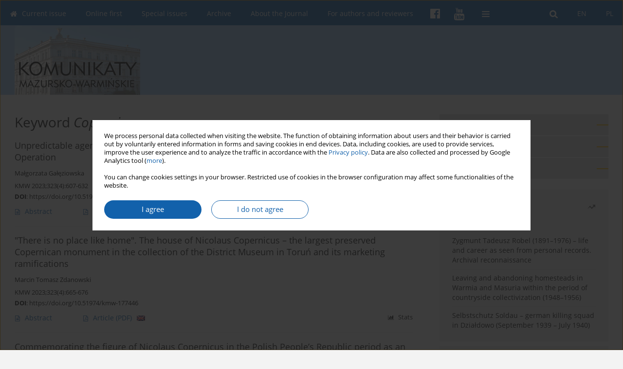

--- FILE ---
content_type: text/html; charset=UTF-8
request_url: https://kmw.ip.olsztyn.pl/Keyword-Copernicus/534449
body_size: 8444
content:
<!DOCTYPE html>
<html xmlns:mml="http://www.w3.org/1998/Math/MathML" lang="en">
<head>
<meta charset="utf-8" />
<meta http-equiv="X-UA-Compatible" content="IE=edge" />
<meta name="viewport" content="width=device-width, initial-scale=1" />
<meta name="robots" content="all,index,follow" />


	<link rel="shortcut icon" href="https://www.journalssystem.com/_static/g/c/js_favicon.ico?v=1" type="image/x-icon" />

<link rel="stylesheet" href="https://kmw.ip.olsztyn.pl/es-static/esfontsv5/styles.css?v6" />

<link rel="stylesheet" href="https://www.journalssystem.com/_static/common/bootstrap-4.6.0-dist/css/bootstrap.css" />
<style>

a {color: #1261ab ;}
a:link {text-decoration:none;color: #1261ab ;}
a:visited {text-decoration:none;color: #1261ab ;}
a:focus {text-decoration:underline;color: #1261ab ;}
a:active {text-decoration:none;color: #1261ab ;}
a:hover {text-decoration:underline;color: #1261ab ;}

</style>
<link rel="stylesheet" type="text/css" href="https://kmw.ip.olsztyn.pl/es-static/css/styles_v2.css?v2315678v9" />
<link rel="stylesheet" type="text/css" href="https://kmw.ip.olsztyn.pl/es-static/css/v2-box.css?v1.1" />


<script src="https://www.journalssystem.com/_static/common/jquery-3.6.0.min.js"></script>
<script src="https://www.journalssystem.com/_static/common/bootstrap-4.6.0-dist/js/bootstrap.min.js"></script>
<script src="https://www.journalssystem.com/_static/common/jquery.fancybox.min.js?v=3"></script>
<link rel="stylesheet" href="https://www.journalssystem.com/_static/common/jquery.fancybox.min.css?v=3" type="text/css" media="screen" />

<script src="https://www.journalssystem.com/_static/js/scripts.js?v=v2.1234"></script>


<style>



@media (min-width: 1px) {
	img.articleImg		{width: 100px;}
	img.articleImgList	{width: 100px;}
	div.articleInfo {}	
}
@media (min-width: 768px) {
	img.articleImg		{width: 190px;}
	img.articleImgList	{width: 110px;}
	div.articleInfo {width: calc(100% - 200px); float: left;}	
}


.issuePdfButton					{display:inline-block; background:#1261ab; padding:7px 14px;color:#ffffff !important; }






div.topMenuIn							{background-color: #1261ab; }
div.topMenuIn .submenu					{background-color: #1261ab; }
div.searchArea							{background-color: #1261ab; }
div.mMenu	 							{background: #1261ab; }
a.mMenu.collapsed  						{ background-color: #1261ab; }
a.mMenu  								{ color: #1261ab;}
a.mSearch.collapsed  					{ background-color: #1261ab; }
a.mSearch			  					{ color: #1261ab;}










div.magBibliography2 a:hover 					{color: #1261ab ;}

div.rightBox0:hover .boxIcon	{color:#ffb800;}
div.rightBox1:hover .boxIcon	{color:#ffb800;}

div.articleTopInner	 a.articleTopL:hover		{border-bottom:2px solid #1261ab ; color: #1261ab ;}
a.articleNavArrow:hover							{color: #1261ab ;}

a.download-pdf							{color: #1261ab ;}
a.download-pdf:hover					{color: #1261ab ;}

a.magStats:hover				{color:  #1261ab ;}
a.advSearch:hover				{color:  #1261ab ;}
div.logosMore a:hover			{color:  #1261ab ;}

a.cookieAccept					{background:  #1261ab ;}
a.cookieDecline					{color:  #1261ab ;border:1px solid #1261ab ;}
a.cookieMore					{color:  #1261ab ;}

div.refExternalLink	.icon			{color:  #1261ab ;}
div.otherArticles a:hover				{color: #1261ab ;}
div.scrollArrow	a:hover				{color: #1261ab ;}

.bgMain								{background-color: #ffb800 !important;}


a.magArticleTitle:hover			{color:  #1261ab ;}
div.topMenuFullClose a:hover	{color:  #1261ab ;}
a.cookieAlertClose:hover		{color:  #1261ab ;}
div.topMenuFull a.menuOpt:hover	{color:  #1261ab ;}

div.tabsIn a.tabCur				{border-top: 1px solid #ffb800;}
	
div.impOptionsBorder {border-color: #ffb800;}
a.impOptionSubmit {background: #ffb800;}


a.impOption {border-color: #ffb800; color: #ffb800;}
a.impOption:hover {background: #ffb800;}
div.menu a.menuCurrentPos   {border-color: #ffb800;}
div.pagingDiv a {color: #ffb800; }
div.pagingDiv a:hover {background: #ffb800; border: 1px solid #ffb800; }
div.pagingDiv b {background: #ffb800;}
div.subtitleUnderline { border-bottom: 2px solid #ffb800;}

div.rightBoxOptLine 	{ border-bottom:2px solid #ffb800; }
div.logosMoreLine		{ border-bottom:2px solid #ffb800; }

div.highlights ul li::before { color: #ffb800;}	

ul.tops li.current 			{ border-bottom-color:#ffb800;}
div.header 					{ background: #9dccf5; border-bottom:0;}
div.metricValueImp 			{ color:#ffb800;}
div.metrics a				{ color:#1261ab ;}

input.emailAlertsButton 	{color: #1261ab ;}


div.linksColorBackground	{background: #1261ab ;}

div.whiteLogoOut				{background: #9dccf5;}

div.abstractSup				{background: #1261ab ;}
div.abstractSupLink			{color: #1261ab ; }	
div.abstractSupLink:hover	{background: #1261ab ; color:#fff; }	




















</style>

<script>

function pdfStats(articleId) {
	$.get('https://kmw.ip.olsztyn.pl/CountStats/'+articleId+'/PDF/');
}

jQuery(document).ready(function() {	
	$(".db-orcid").each(function(){
        var elementContent = $(this).html();
        elementContent = '<div class="icon icon-orcid"></div>'+elementContent;
        $(this).html(elementContent);
    });
	
	$(".db-googlescholar").each(function(){
        var elementContent = $(this).html();
        elementContent = '<div class="icon icon-googlescholar"></div>'+elementContent;
        $(this).html(elementContent);
    });
	
	$(".db-researcherid").each(function(){
        var elementContent = $(this).html();
        elementContent = '<div class="icon icon-researcher-id"></div>'+elementContent;
        $(this).html(elementContent);
    });
    
	$(".db-scopus").each(function(){
        var elementContent = $(this).html();
        elementContent = '<div class="icon icon-scopus"></div>'+elementContent;
        $(this).html(elementContent);
    });
    
});

</script><script src="https://www.journalssystem.com/_static/common/jcanvas.min.js"></script>
<script src="https://www.journalssystem.com/_static/common/es.canvas.js?v2"></script>



<title>
			Komunikaty Mazursko-Warmińskie - Keyword Copernicus
	</title>

<script src="https://platform-api.sharethis.com/js/sharethis.js#property=647f0be740353a0019caf2e3&product=inline-share-buttons&source=platform" async="async"></script>

<!-- Google Analytics -->
		
</head>
<body>
	<div id="skipLinks">
	<a href="#contentId">Skip to content</a>
</div>

<div class="container-fluid">

<div class="d-none d-md-block">

</div>
<div class="d-block d-md-none"><!-- mobile menu -->
	<div class="mMenu">
	
	

		   <a href="#" onclick="$('#mMenuCollapse').slideToggle(400); $('#mSearchCollapse').hide();  return false;" class="dirRight menuOpt mobileMenuIcoOpt">
		   		<div class="icon icon-reorder"></div>
		   </a>
		   <a href="#" onclick="$('#mSearchCollapse').slideToggle(150); $('#mMenuCollapse').hide(); return false;" class="dirRight menuOpt mobileMenuIcoOpt">
		   		<div class="icon icon-search"></div>
		   </a>
		   				<div class="dirRight">
		 		<a href="https://www.facebook.com/InstytutKetrzynskiego/" target="_blank" class="menuOpt menuOptIcon">
		 			<div class="menuIcon icon icon-facebook"></div>
		 		</a>
		 	</div>
		 			 	
		 			 	
		 			 
		   				<div class="dirRight">
		 		<a href="https://www.youtube.com/channel/UCUkTbpm9AyRZBQtd_bjj8Hg" target="_blank" class="menuOpt menuOptIcon">
		 			<div class="menuIcon icon icon-youtube2"></div>
		 		</a>
		 	</div>
		 			 	
		 			 	
		 			 	
					 			   
		   				<div class="topMenuIn dirRight">
													<a href="https://kmw.ip.olsztyn.pl/" class="menuOpt  dirRight">PL</a>
																	<a href="https://kmw.ip.olsztyn.pl/en" class="menuOpt current dirRight">EN</a>
											</div>
						
		   <div class="clearAll">&nbsp;</div>
		   <div class="mobileMenuHiddenDiv" id="mMenuCollapse">
		     	 <div class="mobileMenu">
											<a href="https://kmw.ip.olsztyn.pl/en" class="menuOpt  ">Current issue</a>
								
															<a href="https://kmw.ip.olsztyn.pl/Online-first" class="menuOpt  ">Online first</a>
								
															<a href="https://kmw.ip.olsztyn.pl/Archive-special" class="menuOpt  ">Special issues</a>
								
															<a href="https://kmw.ip.olsztyn.pl/Archive" class="menuOpt  ">Archive</a>
								
															<div  class="menuOpt  ">About the Journal</div>
								
									<a href="https://kmw.ip.olsztyn.pl/About-the-Journal,2924.html" class="menuOpt menuSub  ">About the Journal</a>
									<a href="https://kmw.ip.olsztyn.pl/Editorial-Board,2953.html" class="menuOpt menuSub  ">Editorial Board</a>
									<a href="https://kmw.ip.olsztyn.pl/Editorial-Council,2954.html" class="menuOpt menuSub  ">Editorial Council</a>
									<a href="https://kmw.ip.olsztyn.pl/Reviewers,2947.html" class="menuOpt menuSub  ">Reviewers</a>
															<div  class="menuOpt  ">For authors and reviewers</div>
								
									<a href="https://kmw.ip.olsztyn.pl/Editorial-guidelines,2929.html" class="menuOpt menuSub  ">Editorial guidelines</a>
									<a href="https://kmw.ip.olsztyn.pl/Publication-ethics,2935.html" class="menuOpt menuSub  ">Publication ethics</a>
									<a href="https://kmw.ip.olsztyn.pl/Guidelines-for-reviewing,2936.html" class="menuOpt menuSub  ">Guidelines for reviewing</a>
									<a href="https://kmw.ip.olsztyn.pl/Remarks-on-ghostwriting-,2937.html" class="menuOpt menuSub  ">Remarks on “ghostwriting”</a>
									<a href="https://kmw.ip.olsztyn.pl/Copyrights-and-Open-Access-rule,2938.html" class="menuOpt menuSub  ">Copyrights and Open Access rule</a>
									<a href="https://kmw.ip.olsztyn.pl/GDPR-Privacy-Notice-for-the-authors-of-articles-sent-for-publication-in-the-Komunikaty,2939.html" class="menuOpt menuSub  ">GDPR Privacy Notice  – for the authors of articles sent for publication in the "Komunikaty Mazursko-Warmińskie ("Masuro-Warmian Bulletin")</a>
															<div  class="menuOpt  ">Contact</div>
								
									<a href="https://kmw.ip.olsztyn.pl/Contact,2956.html" class="menuOpt menuSub  ">Contact</a>
									<a href="https://kmw.ip.olsztyn.pl/Price-list,2957.html" class="menuOpt menuSub  ">Price list</a>
										</div>		   </div>
		   <div class="mobileMenuHiddenDiv" id="mSearchCollapse">
		     	<div class="mobileSearch">
<div class="divRelative">
	<form action="https://kmw.ip.olsztyn.pl/Search/" name="searchFormmobile" method="get">
		<input name="s" type="text" class="mobileSearchInput" value=""/>
		<div class="searchBut"><a href="#" onclick="document.searchFormmobile.submit();return false;"><div class="icon icon-angle-right"></div></a></div>
			</form>
	</div>
</div>		   </div>
	</div>
</div>

<div class="row d-none d-md-block">
	<div class="col-12">
		<div class="topMenuUnder"></div>
		<div class="topMenu" id="topMenuId">
			<div class="topMenuIn">
		 														<a href="https://kmw.ip.olsztyn.pl/" class="menuOpt  dirRight">PL</a>
																	<a href="https://kmw.ip.olsztyn.pl/en" class="menuOpt current dirRight">EN</a>
													 	
		 	<a href="#" class="menuOpt dirRight" id="searchButtonId" onclick="toggleSearchForm(); return false;"><div class="menuIcon icon icon-search" aria-hidden="true"></div></a>
		 	
		 	<div class="searchArea" id="searchAreaId"><div class="searchAreaIn">
		 		<div class="searchButton">
		 			<a href="#" onclick="document.getElementById('searchFormId').submit();">SEARCH</a>
		 		</div>
		 		<form action="https://kmw.ip.olsztyn.pl/Search/" id="searchFormId" name="searchForm" method="get">
					<input name="s" id="searchInputId" type="text" value=""/>
				</form>
		 	</div></div>
		 	
		 	<script>
			
		
				function toggleSearchForm(){
					$('#searchAreaId').toggle(); 
					$('#searchButtonId').toggleClass('menuOptSubmenuOpen'); 
					document.getElementById('searchInputId').focus(); 
				}
				
				function hideSearchForm() { 
					$('#searchAreaId').hide(); 
					$('#searchButtonId').removeClass('menuOptSubmenuOpen'); 
			    }
				
				function setSubmenuWidth(menuPosId) { 
					$("#submenu"+menuPosId).css("min-width", $("#menuPos"+menuPosId).outerWidth() + "px");
				}
				
				$(window).scroll(function () { 
					hideSearchForm();
			    });
			
			
			</script>
		 	
										<div class="dirLeft" >
										<a id="menuPos2920" href="https://kmw.ip.olsztyn.pl/en" class="menuOpt ">
						<div class="dirLeft icon icon-home" aria-hidden="true"></div> Current issue
					</a>
										
								
				</div>
													<div class="dirLeft" >
										<a id="menuPos2921" href="https://kmw.ip.olsztyn.pl/Online-first" class="menuOpt ">
						 Online first
					</a>
										
								
				</div>
													<div class="dirLeft" >
										<a id="menuPos3206" href="https://kmw.ip.olsztyn.pl/Archive-special" class="menuOpt ">
						 Special issues
					</a>
										
								
				</div>
													<div class="dirLeft" >
										<a id="menuPos2922" href="https://kmw.ip.olsztyn.pl/Archive" class="menuOpt ">
						 Archive
					</a>
										
								
				</div>
													<div class="dirLeft" onmouseover="$('#submenu2923').show(0, setSubmenuWidth(2923)); $('#menuPos2923').addClass('menuOptSubmenuOpen');"  onmouseout="$('#submenu2923').hide(); $('#menuPos2923').removeClass('menuOptSubmenuOpen');">
										<div id="menuPos2923" class="menuOpt ">
						 About the Journal
					</div>
										
											<div class="submenu" id="submenu2923"><div class="submenuIn">
													<a href="https://kmw.ip.olsztyn.pl/About-the-Journal,2924.html" class="menuSubOpt">About the Journal</a>
													<a href="https://kmw.ip.olsztyn.pl/Editorial-Board,2953.html" class="menuSubOpt">Editorial Board</a>
													<a href="https://kmw.ip.olsztyn.pl/Editorial-Council,2954.html" class="menuSubOpt">Editorial Council</a>
													<a href="https://kmw.ip.olsztyn.pl/Reviewers,2947.html" class="menuSubOpt">Reviewers</a>
												</div></div>
								
				</div>
													<div class="dirLeft" onmouseover="$('#submenu2926').show(0, setSubmenuWidth(2926)); $('#menuPos2926').addClass('menuOptSubmenuOpen');"  onmouseout="$('#submenu2926').hide(); $('#menuPos2926').removeClass('menuOptSubmenuOpen');">
										<div id="menuPos2926" class="menuOpt ">
						 For authors and reviewers
					</div>
										
											<div class="submenu" id="submenu2926"><div class="submenuIn">
													<a href="https://kmw.ip.olsztyn.pl/Editorial-guidelines,2929.html" class="menuSubOpt">Editorial guidelines</a>
													<a href="https://kmw.ip.olsztyn.pl/Publication-ethics,2935.html" class="menuSubOpt">Publication ethics</a>
													<a href="https://kmw.ip.olsztyn.pl/Guidelines-for-reviewing,2936.html" class="menuSubOpt">Guidelines for reviewing</a>
													<a href="https://kmw.ip.olsztyn.pl/Remarks-on-ghostwriting-,2937.html" class="menuSubOpt">Remarks on “ghostwriting”</a>
													<a href="https://kmw.ip.olsztyn.pl/Copyrights-and-Open-Access-rule,2938.html" class="menuSubOpt">Copyrights and Open Access rule</a>
													<a href="https://kmw.ip.olsztyn.pl/GDPR-Privacy-Notice-for-the-authors-of-articles-sent-for-publication-in-the-Komunikaty,2939.html" class="menuSubOpt">GDPR Privacy Notice  – for the authors of articles sent for publication in the "Komunikaty Mazursko-Warmińskie ("Masuro-Warmian Bulletin")</a>
												</div></div>
								
				</div>
															
						<div class="dirLeft">
		 		<a href="https://www.facebook.com/InstytutKetrzynskiego/" target="_blank" class="menuOpt menuOptIcon">
		 			<div class="menuIcon icon icon-facebook"></div>
		 		</a>
		 	</div>
		 			 	
		 			 	
		 			 	 
						<div class="dirLeft">
		 		<a href="https://www.youtube.com/channel/UCUkTbpm9AyRZBQtd_bjj8Hg" target="_blank" class="menuOpt menuOptIcon">
		 			<div class="menuIcon icon icon-youtube2"></div>
		 		</a>
		 	</div>
		 			 	
		 			 	
		 			 	
					 	
		 			 	
						<div class="dirLeft">
		 		<a href="#" class="menuOpt" id="desktopFullMenuLinkId" onclick="$('#topMenuId').addClass('topMenuHidden'); $('#topMenuFullId').addClass('topMenuFullVisible'); hideSearchForm(); return false;">
		 			<div class="menuIcon icon icon-reorder"></div>
		 		</a>
		 	</div>
		 				<div class="clearAll"></div>
			</div>
			
			<div class="topMenuFull" id="topMenuFullId">
			<div class="topMenuFullIn">
				<div class="container-fluid stdRow">
				
					<div class="row">
						<div class="col-6 topMenuFullLogo">
						<div class="whiteLogoOut dirLeft">
													<img src="https://kmw.ip.olsztyn.pl/_static/kmw2.jpg" alt="Logo of the journal: Komunikaty Mazursko-Warmińskie" class="hLogo" style="max-width:190%;" />
												</div>
						</div>
						<div class="col-6 topMenuFullClose">
							<a href="#" onclick="$('#topMenuFullId').removeClass('topMenuFullVisible'); $('#topMenuId').removeClass('topMenuHidden'); return false;">
								<div class="icon icon-close-empty"></div>
							</a>
						</div>
					</div>
				
					<div class="row">

											<div class="col-md-3">
														<a href="https://kmw.ip.olsztyn.pl/en" class="menuOpt">
								Current issue
							</a>
														
													</div>
																	<div class="col-md-3">
														<a href="https://kmw.ip.olsztyn.pl/Online-first" class="menuOpt">
								Online first
							</a>
														
													</div>
																	<div class="col-md-3">
														<a href="https://kmw.ip.olsztyn.pl/Archive-special" class="menuOpt">
								Special issues
							</a>
														
													</div>
																	<div class="col-md-3">
														<a href="https://kmw.ip.olsztyn.pl/Archive" class="menuOpt">
								Archive
							</a>
														
													</div>
													</div><div class="row topMenuFullLineOut"><div class="col-12 topMenuFullLine"></div></div><div class="row">
																	<div class="col-md-3">
														<div class="menuOpt">
								About the Journal
							</div>
														
																						<a href="https://kmw.ip.olsztyn.pl/About-the-Journal,2924.html" class="menuSubOpt">About the Journal</a>
															<a href="https://kmw.ip.olsztyn.pl/Editorial-Board,2953.html" class="menuSubOpt">Editorial Board</a>
															<a href="https://kmw.ip.olsztyn.pl/Editorial-Council,2954.html" class="menuSubOpt">Editorial Council</a>
															<a href="https://kmw.ip.olsztyn.pl/Reviewers,2947.html" class="menuSubOpt">Reviewers</a>
																				</div>
																	<div class="col-md-3">
														<div class="menuOpt">
								For authors and reviewers
							</div>
														
																						<a href="https://kmw.ip.olsztyn.pl/Editorial-guidelines,2929.html" class="menuSubOpt">Editorial guidelines</a>
															<a href="https://kmw.ip.olsztyn.pl/Publication-ethics,2935.html" class="menuSubOpt">Publication ethics</a>
															<a href="https://kmw.ip.olsztyn.pl/Guidelines-for-reviewing,2936.html" class="menuSubOpt">Guidelines for reviewing</a>
															<a href="https://kmw.ip.olsztyn.pl/Remarks-on-ghostwriting-,2937.html" class="menuSubOpt">Remarks on “ghostwriting”</a>
															<a href="https://kmw.ip.olsztyn.pl/Copyrights-and-Open-Access-rule,2938.html" class="menuSubOpt">Copyrights and Open Access rule</a>
															<a href="https://kmw.ip.olsztyn.pl/GDPR-Privacy-Notice-for-the-authors-of-articles-sent-for-publication-in-the-Komunikaty,2939.html" class="menuSubOpt">GDPR Privacy Notice  – for the authors of articles sent for publication in the "Komunikaty Mazursko-Warmińskie ("Masuro-Warmian Bulletin")</a>
																				</div>
																	<div class="col-md-3">
														<div class="menuOpt">
								Contact
							</div>
														
																						<a href="https://kmw.ip.olsztyn.pl/Contact,2956.html" class="menuSubOpt">Contact</a>
															<a href="https://kmw.ip.olsztyn.pl/Price-list,2957.html" class="menuSubOpt">Price list</a>
																				</div>
															
				</div>
				</div>
			</div>	
			</div>
			
		</div>
	</div>
</div>



<div class="row header">
<div class="container-fluid stdRow">
<div class="row" id="jsHeaderId">
	<div class="col-12">
					<div class="headLogo headLogoNoPad">
				<div class="d-none d-md-block">
								</div>
				<a href="https://kmw.ip.olsztyn.pl/en">
									<img src="https://kmw.ip.olsztyn.pl/_static/kmw2.jpg" alt="Logo of the journal: Komunikaty Mazursko-Warmińskie" class="hLogo" style=""  />
								</a>
				<div class="d-none d-md-block">
								</div>
			</div>
			<div id="contentId"></div>
	</div>
</div>
</div>
</div>




<div class="row mainBG">
<div class="container-fluid stdRow">
<div class="row">
	<div class="col-12 col-md-8 mainDiv">
		
		
			
		
				
	
			
			
		
			<h1>Keyword <i>Copernicus</i></h1>
		
				<div style="height: 7px;line-height: 7px;font-size: 0;">&nbsp;</div>





<div rel="articles-list-rel">
<div rel="areaRelType" class="magArticle">

		
		
	
		
	
	
	<a href="https://kmw.ip.olsztyn.pl/Nieprzewidywalna-sprawczosc-Swietowanie-urodzin-Kopernika-na-przykladzie-Operacji,177842,0,2.html"  class="magArticleTitle">
		<h2>Unpredictable agency? Celebrating Copernicus’ birthday on the example
of the 1001 Frombork Operation</h2>
	</a>
	
					<div class="magAuthors">
							<a href="https://kmw.ip.olsztyn.pl/Author-Ma%C5%82gorzata+Ga%C5%82%C4%99ziowska/191998" class="black">Małgorzata Gałęziowska</a>					</div>
				
			<div class="magBibliography2">
			KMW 2023;323(4):607-632
		</div>
		
		<div class="magDOI"><span class="block"><b>DOI</b>:</span> <a href="https://doi.org/10.51974/kmw-177842" class="black">https://doi.org/10.51974/kmw-177842</a></div>	
	
	<div class="clearAll">&nbsp;</div>
	
		<div>
		<div class="row no-gutters">
    		<div class="col-12 col-lg-9 order-2 order-lg-1 pad-top-12">
        		        		<a class="dirLeft magAbstract" href="https://kmw.ip.olsztyn.pl/Nieprzewidywalna-sprawczosc-Swietowanie-urodzin-Kopernika-na-przykladzie-Operacji,177842,0,2.html" ><div class="icon icon-file-text-o"></div>Abstract</a>
        		        		
        		        			        			<a class="dirLeft magFullT"  target="_blank" onclick="pdfStats(177842);return true;" href="https://kmw.ip.olsztyn.pl/pdf-177842-107195?filename=Unpredictable-agency--Cel.pdf"><div class="icon icon-file-pdf-o"></div>
        			<img class="dirRight" src="https://www.journalssystem.com/_static/g/c/flags/1.gif" />        			Article <span class="block">(PDF)</span>
        			</a> 
        		    		</div>
    		
    		    			<div class="col-12 col-lg-3 text-left text-lg-right pad-top-3 pad-top-lg-12 order-1 order-lg-2">
    			<div class="d-inline-block">
    									
    				    	    			<a class="dirLeft magStats" href="#" data-fancybox="popup" data-type="ajax" data-src="https://kmw.ip.olsztyn.pl/stats/177842/"><div class="dirLeft icon icon-bar-chart"></div>Stats</a>
    
        				        			   
    				
    				<div class="clearAll">&nbsp;</div>
    			</div> 
    			</div>
    				
		</div>
	</div>
		
</div>
<div rel="areaRelType" class="magArticle">

		
		
	
		
	
	
	<a href="https://kmw.ip.olsztyn.pl/-Wszedzie-dobrze-ale-w-domu-najlepiej-Dom-Mikolaja-Kopernika-najwiekszy-zachowany,177446,0,2.html"  class="magArticleTitle">
		<h2>"There is no place like home". The house of Nicolaus
Copernicus – the largest preserved Copernican monument
in the collection of the District Museum in Toruń and its
marketing ramifications</h2>
	</a>
	
					<div class="magAuthors">
							<a href="https://kmw.ip.olsztyn.pl/Author-Marcin+Tomasz+Zdanowski/254954" class="black">Marcin Tomasz Zdanowski</a>					</div>
				
			<div class="magBibliography2">
			KMW 2023;323(4):665-676
		</div>
		
		<div class="magDOI"><span class="block"><b>DOI</b>:</span> <a href="https://doi.org/10.51974/kmw-177446" class="black">https://doi.org/10.51974/kmw-177446</a></div>	
	
	<div class="clearAll">&nbsp;</div>
	
		<div>
		<div class="row no-gutters">
    		<div class="col-12 col-lg-9 order-2 order-lg-1 pad-top-12">
        		        		<a class="dirLeft magAbstract" href="https://kmw.ip.olsztyn.pl/-Wszedzie-dobrze-ale-w-domu-najlepiej-Dom-Mikolaja-Kopernika-najwiekszy-zachowany,177446,0,2.html" ><div class="icon icon-file-text-o"></div>Abstract</a>
        		        		
        		        			        			<a class="dirLeft magFullT"  target="_blank" onclick="pdfStats(177446);return true;" href="https://kmw.ip.olsztyn.pl/pdf-177446-107197?filename=There-is-no-place-like-ho.pdf"><div class="icon icon-file-pdf-o"></div>
        			<img class="dirRight" src="https://www.journalssystem.com/_static/g/c/flags/2.gif" />        			Article <span class="block">(PDF)</span>
        			</a> 
        		    		</div>
    		
    		    			<div class="col-12 col-lg-3 text-left text-lg-right pad-top-3 pad-top-lg-12 order-1 order-lg-2">
    			<div class="d-inline-block">
    									
    				    	    			<a class="dirLeft magStats" href="#" data-fancybox="popup" data-type="ajax" data-src="https://kmw.ip.olsztyn.pl/stats/177446/"><div class="dirLeft icon icon-bar-chart"></div>Stats</a>
    
        				        			   
    				
    				<div class="clearAll">&nbsp;</div>
    			</div> 
    			</div>
    				
		</div>
	</div>
		
</div>
<div rel="areaRelType" class="magArticle">

		
		
	
		
	
	
	<a href="https://kmw.ip.olsztyn.pl/Upamietnianie-postaci-Mikolaja-Kopernika-w-okresie-PRL-elementem-polityki-historycznej,177282,0,2.html"  class="magArticleTitle">
		<h2>Commemorating the figure of Nicolaus Copernicus
in the Polish People’s Republic period as an element
of historical policy pursued after 1945</h2>
	</a>
	
					<div class="magAuthors">
							<a href="https://kmw.ip.olsztyn.pl/Author-Ryszard+Tomkiewicz/166099" class="black">Ryszard Tomkiewicz</a>					</div>
				
			<div class="magBibliography2">
			KMW 2023;323(4):591-606
		</div>
		
		<div class="magDOI"><span class="block"><b>DOI</b>:</span> <a href="https://doi.org/10.51974/kmw-177282" class="black">https://doi.org/10.51974/kmw-177282</a></div>	
	
	<div class="clearAll">&nbsp;</div>
	
		<div>
		<div class="row no-gutters">
    		<div class="col-12 col-lg-9 order-2 order-lg-1 pad-top-12">
        		        		<a class="dirLeft magAbstract" href="https://kmw.ip.olsztyn.pl/Upamietnianie-postaci-Mikolaja-Kopernika-w-okresie-PRL-elementem-polityki-historycznej,177282,0,2.html" ><div class="icon icon-file-text-o"></div>Abstract</a>
        		        		
        		        			        			<a class="dirLeft magFullT"  target="_blank" onclick="pdfStats(177282);return true;" href="https://kmw.ip.olsztyn.pl/pdf-177282-107194?filename=Commemorating-the-figure-.pdf"><div class="icon icon-file-pdf-o"></div>
        			<img class="dirRight" src="https://www.journalssystem.com/_static/g/c/flags/2.gif" />        			Article <span class="block">(PDF)</span>
        			</a> 
        		    		</div>
    		
    		    			<div class="col-12 col-lg-3 text-left text-lg-right pad-top-3 pad-top-lg-12 order-1 order-lg-2">
    			<div class="d-inline-block">
    									
    				    	    			<a class="dirLeft magStats" href="#" data-fancybox="popup" data-type="ajax" data-src="https://kmw.ip.olsztyn.pl/stats/177282/"><div class="dirLeft icon icon-bar-chart"></div>Stats</a>
    
        				        			   
    				
    				<div class="clearAll">&nbsp;</div>
    			</div> 
    			</div>
    				
		</div>
	</div>
		
</div>
</div>

	
		
		<!--  END MAIN -->
		</div>
		
		<div class="col-12 col-md-4">
		
			<div class="rightBoxes fullWidth">
						
						
			<div style="padding-bottom:20px">
	<a href="https://www.editorialsystem.com/kmwen" target="_blank" class="rightBoxOpt" title="Submit your paper - Opens in a new window" >
		<div class="rightBoxOptLine"></div>
		Submit your paper
	</a>

			<a href="https://kmw.ip.olsztyn.pl/Editorial-guidelines,2929.html" class="rightBoxOpt" >
			<div class="rightBoxOptLine"></div>
			Editorial guidelines		</a>
			<a href="https://kmw.ip.olsztyn.pl/Archive" class="rightBoxOpt" >
			<div class="rightBoxOptLine"></div>
			Archive		</a>
					
</div>								
						
						
							
								
							
					
			
								
								
				
				
								
								
				
					
				
									<div class="rightBox1">
	<div class="rightBoxLabel"><div class="boxIcon icon icon-arrow-graph-up-right dirRight"></div>Most read</div>

		
	 
	<div id="monthlyTop" rel="topRel" >		
    	<ul class="tops">

		
	    	<li class="dirLeft current">
    		    			Month
    		    	</li> 
    	<div style="width: 15px; " class="dirLeft">&nbsp;</div>		
	    	<li class="dirLeft ">
    		    		<a href="#" onclick="$('[rel=topRel]').hide(); $('#yearTop').show(); return false;">Year</a>
    		    	</li>
    	<div style="width: 15px; " class="dirLeft">&nbsp;</div>    	
	<div class="clearAll">&nbsp;</div>
</ul>
		<div class="otherArticles">
			
	<div class="boxPos topPos">
		<a  href="https://kmw.ip.olsztyn.pl/Zygmunt-Tadeusz-Robel-1891-1976-nzycie-i-kariera-zawodowa-w-swietle-akt-osobowych,199651,0,2.html">Zygmunt Tadeusz Robel (1891–1976) – life and career as seen from
personal records. Archival reconnaissance</a>
	</div>
			
	<div class="boxPos topPos">
		<a  href="https://kmw.ip.olsztyn.pl/Opuszczanie-i-porzucanie-gospodarstw-rolnych-na-Warmii-i-Mazurach-w-okresie-kolektywizacji,134880,0,2.html">Leaving and abandoning homesteads in Warmia and Masuria 
within the period of countryside collectivization (1948–1956)</a>
	</div>
			
	<div class="boxPos ">
		<a  href="https://kmw.ip.olsztyn.pl/Selbstschutz-Soldau-dzialdowskie-komando-smierci-wrzesien-1939-lipiec-1940-,210199,0,2.html">Selbstschutz Soldau – german killing squad in Działdowo (September 1939 – July 1940)</a>
	</div>
</div>	</div>
		
		<div id="yearTop" rel="topRel" style="display:none;">
    	<ul class="tops">

		
	    	<li class="dirLeft ">
    		    			<a href="#" onclick="$('[rel=topRel]').hide(); $('#monthlyTop').show(); return false;">Month</a>
    		    	</li> 
    	<div style="width: 15px; " class="dirLeft">&nbsp;</div>		
	    	<li class="dirLeft current">
    		    			Year
    		    	</li>
    	<div style="width: 15px; " class="dirLeft">&nbsp;</div>    	
	<div class="clearAll">&nbsp;</div>
</ul>
    	<div class="otherArticles">
			
	<div class="boxPos topPos">
		<a  href="https://kmw.ip.olsztyn.pl/Zygmunt-Tadeusz-Robel-1891-1976-nzycie-i-kariera-zawodowa-w-swietle-akt-osobowych,199651,0,2.html">Zygmunt Tadeusz Robel (1891–1976) – life and career as seen from
personal records. Archival reconnaissance</a>
	</div>
			
	<div class="boxPos topPos">
		<a  href="https://kmw.ip.olsztyn.pl/Saski-przewrot-przymierzy-1778-r-,197341,0,2.html">The Saxon diplomatic revolution of 1778</a>
	</div>
			
	<div class="boxPos ">
		<a  href="https://kmw.ip.olsztyn.pl/Piecsetlecie-Holdu-Pruskiego-1515-2025-nParlamentarne-upamietnienie-i-nie-obecnosc,210494,0,2.html">The 500th Anniversary of the Prussian Homage (1525–2025): 
Parliamentary Commemoration and Its (Non)Presence in Public Space</a>
	</div>
</div>	</div>
		
</div>					

									<div class="rightBox1">
	<div class="rightBoxLabel"><div class="boxIcon icon icon-quote dirRight"></div>Most cited</div>

		<div id="wMostCited5Years" rel="wMostCitedRel">
    	    	<div class="otherArticles">
			
	<div class="boxPos topPos">
		<a  href="https://kmw.ip.olsztyn.pl/Bibliografia-zawartosci-za-lata-2007-2022,161083,0,2.html">Bibliography for years 2007–2022</a>
	</div>
			
	<div class="boxPos topPos">
		<a  href="https://kmw.ip.olsztyn.pl/Klasztor-paulinow-w-Topolnie-w-latach-1685-1818,165887,0,2.html">Pauline Monastery in Topolno in years 1685-1818</a>
	</div>
			
	<div class="boxPos ">
		<a  href="https://kmw.ip.olsztyn.pl/Ksztaltowanie-regionalnej-tozsamosci-w-XXI-wieku-poprzez-upamietnianie-warminskiej,172596,0,2.html">Shaping regional identity in the 21st century by commemorating the poet of the Varmia –  Maria Zientara-Malewska (1894–1984)</a>
	</div>
</div>	</div>
				
	
</div>					
					
									
<div class="rightBox1" >
	<div class="rightBoxLabel"><div class="boxIcon icon icon-ios-browsers-outline dirRight" aria-hidden="true"></div>Indexes</div>
	<div style="height: 1px;line-height: 1px;font-size: 0;">&nbsp;</div>	<div class="indexPos boxPos"><a href="https://kmw.ip.olsztyn.pl/Keywords">Keywords index</a></div>
			<div class="indexPos boxPos"><a href="https://kmw.ip.olsztyn.pl/Topics">Topics index</a></div>
		<div class="boxPos"><a href="https://kmw.ip.olsztyn.pl/Authors">Authors index</a></div>
</div>								
										</div>
		</div>
	</div>
	</div>
	</div>
	
	 
	<div class="row footer1">
	<div class="container-fluid stdRow">
	<div class="row">
		<div class="col-6">
												<div class="issn">
				<div style="display:inline-block;">
				<table>
				<tr><td class="issnLabel">eISSN:</td><td class="issnValue">2719-8979</td></tr>				<tr><td class="issnLabel">ISSN:</td><td class="issnValue">0023-3196</td></tr>				</table>
				</div>
			</div>	
					</div>
		
		<div class="col-6 text-right">	
		<img src="https://www.journalssystem.com/_static/g/c/js_logo_small.png" alt="Journals System - logo"/>		
		</div>
	</div>
	</div>
	</div>
	
	<div class="row footer2">
	<div class="container-fluid stdRow">
	<div class="row">
		<div class="col-12">
			<div class="copyright">			
				<script>(function(d){var s = d.createElement("script");s.setAttribute("data-position", 3);s.setAttribute("data-account", "tddUWyxYEN");s.setAttribute("src", "https://cdn.userway.org/widget.js");(d.body || d.head).appendChild(s);})(document)</script><noscript>Please ensure Javascript is enabled for purposes of <a href="https://userway.org">website accessibility</a></noscript>
<div style="padding-bottom: 0px;">
Partners:
<div class="row">
<div class="col-md-3" style="padding-bottom: 30px; padding-top: 12px;">
<a href="https://www.archiwa.gov.pl/" target="_blank"><img src="https://kmw.ip.olsztyn.pl/f/e47f01bc61ae31a63c8c3a1a64b1fc81.png" alt="" border="0" width="230" /></a>
</div>
<div class="col-md-3" style="padding-bottom: 30px;text-align:center;">
<a href="http://tn.olsztyn.pl/" target="_blank"><img src="https://kmw.ip.olsztyn.pl/f/acd2ae5b715f9a9861ac4a07cf63e2f4.png" alt="" border="0" height="90" /></a><br/><br/>
Towarzystwo Naukowe im. Wojciecha Kętrzyńskiego w Olsztynie
</div>
</div>
</div>				<div class="text-center">© 2006-2026 Journal hosting platform by <a href="http://www.bentus.com">Bentus</a></div>
			</div>
		</div>
	</div>
	</div>
	</div>
		
	
<div class="hidden">
	<a id="cookieAlertLinkId" href="#" data-fancybox="cookie-alert" data-src="#acceptCookiesId"></a>
</div>

<script> 

var acceptCookies = getCookie("acceptOwnCookiesCookie");
var declineCookies = getCookie("declineOwnCookiesCookie");

if (acceptCookies == 1 || declineCookies == 1) {
}
else{
	jQuery(document).ready(function() {	
		$("[data-fancybox=cookie-alert]").fancybox({
			'modal'	: true
		});
		
		$('#cookieAlertLinkId').click();
	});
}

</script>	
<div class="hidden">
<div id="acceptCookiesId" class="box-w-900">
	<div>
		<div class="pad-bot-10 font09em lh14em">We process personal data collected when visiting the website. The function of obtaining information about users and their behavior is carried out by voluntarily entered information in forms and saving cookies in end devices. Data, including cookies, are used to provide services, improve the user experience and to analyze the traffic in accordance with the <a href='https://www.editorialsystem.com/Privacy-policy/' target='_blank' title='Privacy policy - Opens in a new window'>Privacy policy</a>. Data are also collected and processed by Google Analytics tool (<a href='https://www.google.com/intl/eng/policies/privacy/partners/' target='_blank' title='Google - Opens in a new window'>more</a>).<br/><br/>You can change cookies settings in your browser. Restricted use of cookies in the browser configuration may affect some functionalities of the website.</div>
	</div>
	
	<div class="text-center">
	<a href="#" class="cookieAccept" onclick="setCookie('acceptOwnCookiesCookie',1,800); $.fancybox.close(); return false;">
		I agree
	</a>
	<a href="#" class="cookieDecline" onclick="setCookie('declineOwnCookiesCookie',1,3); $.fancybox.close(); return false;">
		I do not agree
	</a>
		</div>
</div>
</div>

	
	<div class="row footer2">
	<div class="container-fluid stdRow">
	<div class="row">
	<div class="col-12 scrollArrow">
		<script>
			$(document).ready(function(){
				// scroll body to 0px on click
				$('#scrollToTop').click(function () {
					var body = $("html, body");
					body.animate({scrollTop:0}, 500, 'swing');
				});
			});
		</script>
	
		<a href="#" id="scrollToTop"><img src="https://www.journalssystem.com/_static/v/chevron-up.svg" width="31" alt="Scroll to top"/></a>
	</div>
	</div>
	</div>
	</div>
	
</div>
</body>
</html>